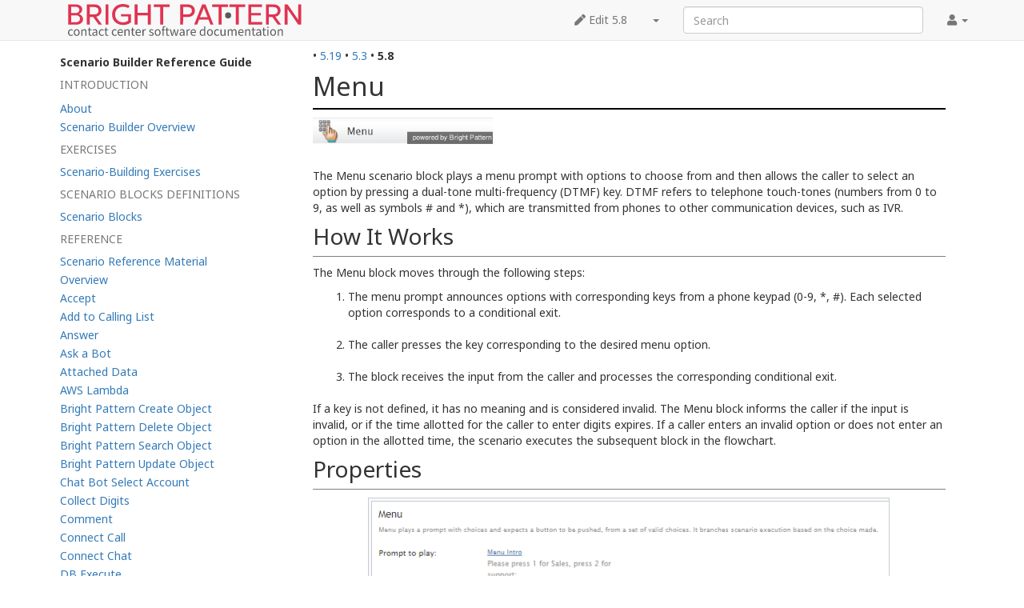

--- FILE ---
content_type: text/html; charset=UTF-8
request_url: https://help.brightpattern.com/5.8:Scenario-builder-reference-guide/Menu
body_size: 9058
content:
<!DOCTYPE html>
<html class="client-nojs" lang="en" dir="ltr">
<head>
<meta charset="UTF-8"/>
<title>5.8:Scenario-builder-reference-guide/ScenarioBlocks/Menu - Bright Pattern Documentation</title>
<script>document.documentElement.className="client-js";RLCONF={"wgBreakFrames":!1,"wgSeparatorTransformTable":["",""],"wgDigitTransformTable":["",""],"wgDefaultDateFormat":"dmy","wgMonthNames":["","January","February","March","April","May","June","July","August","September","October","November","December"],"wgRequestId":"093b9e55e767651e2b2d4591","wgCSPNonce":!1,"wgCanonicalNamespace":"5.8","wgCanonicalSpecialPageName":!1,"wgNamespaceNumber":212,"wgPageName":"5.8:Scenario-builder-reference-guide/ScenarioBlocks/Menu","wgTitle":"Scenario-builder-reference-guide/ScenarioBlocks/Menu","wgCurRevisionId":151547,"wgRevisionId":151547,"wgArticleId":83746,"wgIsArticle":!0,"wgIsRedirect":!1,"wgAction":"view","wgUserName":null,"wgUserGroups":["*"],"wgCategories":[],"wgPageContentLanguage":"en","wgPageContentModel":"wikitext","wgRelevantPageName":"5.8:Scenario-builder-reference-guide/ScenarioBlocks/Menu","wgRelevantArticleId":83746,"wgIsProbablyEditable":!1,
"wgRelevantPageIsProbablyEditable":!1,"wgRestrictionEdit":[],"wgRestrictionMove":[],"wgRedirectedFrom":"5.8:Scenario-builder-reference-guide/Menu","wgULSAcceptLanguageList":[],"wgULSCurrentAutonym":"English","wgVisualEditor":{"pageLanguageCode":"en","pageLanguageDir":"ltr","pageVariantFallbacks":"en"},"wgArticleFeedbackv5Permissions":{"aft-reader":!0,"aft-member":!1,"aft-editor":!1,"aft-monitor":!1,"aft-administrator":!1,"aft-oversighter":!1,"aft-noone":!1},"simpleBatchUploadMaxFilesPerBatch":{"*":1000},"wgInternalRedirectTargetUrl":"/5.8:Scenario-builder-reference-guide/ScenarioBlocks/Menu","wgULSPosition":"interlanguage","wgEditSubmitButtonLabelPublish":!1,"aftv5Article":{"id":83746,"title":"5.8:Scenario-builder-reference-guide/ScenarioBlocks/Menu","namespace":212,"categories":[],"permissionLevel":!1},"wgRPRatingAllowedNamespaces":null,"wgRPRatingPageBlacklist":[],"wgRPRatingMin":1,"wgRPRatingMax":5,"wgRPTarget":null};RLSTATE={"site.styles":"ready",
"noscript":"ready","user.styles":"ready","user":"ready","user.options":"loading","mediawiki.toc.styles":"ready","skins.tweeki.styles":"ready","skins.tweeki.externallinks.styles":"ready","skins.tweeki.awesome.styles":"ready","ext.uls.interlanguage":"ready","ext.visualEditor.desktopArticleTarget.noscript":"ready"};RLPAGEMODULES=["mediawiki.action.view.redirect","site","mediawiki.page.startup","mediawiki.page.ready","mediawiki.toc","custom.scripts","ext.bpClonePage","ext.uls.geoclient","ext.uls.interface","ext.visualEditor.desktopArticleTarget.init","ext.visualEditor.targetLoader","ext.articleFeedbackv5.startup","ext.ratePage","skins.tweeki.messages","skins.tweeki.scripts"];</script>
<script>(RLQ=window.RLQ||[]).push(function(){mw.loader.implement("user.options@1hzgi",function($,jQuery,require,module){/*@nomin*/mw.user.tokens.set({"patrolToken":"+\\","watchToken":"+\\","csrfToken":"+\\"});
});});</script>
<link rel="stylesheet" href="/load.php?lang=en&amp;modules=ext.uls.interlanguage%7Cext.visualEditor.desktopArticleTarget.noscript%7Cmediawiki.toc.styles%7Cskins.tweeki.awesome.styles%7Cskins.tweeki.externallinks.styles%7Cskins.tweeki.styles&amp;only=styles&amp;skin=tweeki"/>
<script async="" src="/load.php?lang=en&amp;modules=startup&amp;only=scripts&amp;raw=1&amp;skin=tweeki"></script>
<meta name="ResourceLoaderDynamicStyles" content=""/>
<link rel="stylesheet" href="/load.php?lang=en&amp;modules=site.styles&amp;only=styles&amp;skin=tweeki"/>
<meta name="generator" content="MediaWiki 1.35.2"/>
<meta name="viewport" content="width=device-width, initial-scale=1"/>
<link rel="shortcut icon" href="/favicon.ico"/>
<link rel="search" type="application/opensearchdescription+xml" href="/opensearch_desc.php" title="Bright Pattern Documentation (en)"/>
<link rel="EditURI" type="application/rsd+xml" href="https://help.brightpattern.com/api.php?action=rsd"/>
<link rel="alternate" type="application/atom+xml" title="Bright Pattern Documentation Atom feed" href="/index.php?title=Special:RecentChanges&amp;feed=atom"/>
<link rel="canonical" href="https://help.brightpattern.com/5.19:Scenario-builder-reference-guide/ScenarioBlocks/Menu"/>
<!--[if lt IE 9]><script src="/resources/lib/html5shiv/html5shiv.js"></script><![endif]-->
</head>
<body class="mediawiki ltr sitedir-ltr mw-hide-empty-elt ns-212 ns-subject page-5_8_Scenario-builder-reference-guide_ScenarioBlocks_Menu rootpage-5_8_Scenario-builder-reference-guide skin-tweeki action-view tweeki-animateLayout tweeki-non-advanced tweeki-user-anon">			<!-- navbar -->
			<div id="mw-navigation" class="navbar navbar-default navbar-fixed-top navbar-expand-lg fixed-top navbar-light bg-light" role="navigation">
				<h2>Navigation menu</h2>
				<div id="mw-head" class="navbar-inner">
					<div class="container">

						<div class="navbar-header">
							<button type="button" class="navbar-toggle" data-toggle="collapse" data-target=".navbar-collapse">
								<span class="sr-only">Toggle navigation</span>
								<span class="icon-bar"></span>
								<span class="icon-bar"></span>
								<span class="icon-bar"></span>
							</button>

							<a href="/Main_Page" class="navbar-brand"><img src="https://help.brightpattern.com/images/6/6f/Logo.svg" alt="Bright Pattern Documentation" /></a>
						</div>

						<div id="navbar" class="navbar-collapse collapse">
													<ul class="nav navbar-nav">
														</ul>
						
													<ul class="nav navbar-nav navbar-right">
							<li class="nav"><a href="#" id="pt-personaltools" class="dropdown-toggle" data-toggle="dropdown"><span class="fa fa-user"></span> <span class="tweeki-username"></span> <b class="caret"></b></a><ul class="dropdown-menu dropdown-menu-right" role="menu"><li id="pt-login-private"><a href="/index.php?title=Special:UserLogin&amp;returnto=5.8%3AScenario-builder-reference-guide%2FMenu" tabindex="-1" title="You need to log in to use this wiki [o]" accesskey="o">⧼login-private⧽</a></li></ul></li></ul>
				<form class="navbar-form navbar-right" action="/index.php" id="searchform">
					<div class="form-group"><input type="search" name="search" placeholder="Search" title="Search Bright Pattern Documentation [f]" accesskey="f" id="searchInput" class="search-query form-control"/><input type="submit" name="go" value="Go" title="Go to a page with this exact name if it exists" id="mw-searchButton" class="searchButton btn hidden"/>
					</div>
				</form><ul class="nav navbar-nav navbar-right"><li class="nav"><a href="/index.php?title=5.8:Scenario-builder-reference-guide/ScenarioBlocks/Menu&amp;action=edit" id="ca-edit" name="ca-edit-ext" title="Edit this page [e]" accesskey="e"><span class="fa fa-pen"></span> Edit 5.8</a><a class="dropdown-toggle" href="#" data-toggle="dropdown">&zwnj;<b class="caret"></b></a><ul class="dropdown-menu dropdown-menu-right" role="menu"><li id="ca-history"><a href="/index.php?title=5.8:Scenario-builder-reference-guide/ScenarioBlocks/Menu&amp;action=history" tabindex="-1" title="Past revisions of this page [h]" accesskey="h">History</a></li></ul></li>							</ul>
						</div>
						
					</div>
				</div>
			</div>
			<!-- /navbar -->
					<div id="mw-page-base"></div>
			<div id="mw-head-base"></div>
			<a id="top"></a>

			<!-- content -->
			<div id="contentwrapper" class="user-loggedout not-editable container with-navbar with-navbar-fixed">

				
				<div class="row">
					<div class="col-md-offset-3 col-md-9" role="main">
								<div class="mw-body" id="content">
			<div id="mw-js-message" style="display:none;"></div>
												<!-- bodyContent -->
			<div id="bodyContent">
								<div id="siteSub">From Bright Pattern Documentation</div>
								<div id="contentSub"><span class="subpages">&lt; <a href="/5.8:Scenario-builder-reference-guide" title="5.8:Scenario-builder-reference-guide">5.8:Scenario-builder-reference-guide</a>&lrm; | <a href="/5.8:Scenario-builder-reference-guide/ScenarioBlocks" title="5.8:Scenario-builder-reference-guide/ScenarioBlocks">ScenarioBlocks</a></span><span class="mw-redirectedfrom">(Redirected from <a href="/index.php?title=5.8:Scenario-builder-reference-guide/Menu&amp;redirect=no" class="mw-redirect" title="5.8:Scenario-builder-reference-guide/Menu">5.8:Scenario-builder-reference-guide/Menu</a>)</span></div>
												<div id="jump-to-nav" class="mw-jump">
					Jump to:					<a href="#mw-navigation">navigation</a>, 					<a href="#p-search">search</a>
				</div>
				<div id="mw-content-text" lang="en" dir="ltr" class="mw-content-ltr"><div class="mw-parser-output"><div class="languages"></div><div class="list-article-namespaces">&#8226;&#160;<span class="list-article-namespaces-item"><a href="https://help.brightpattern.com/5.19:Scenario-builder-reference-guide/ScenarioBlocks/Menu">5.19</a></span> &#8226;&#160;<span class="list-article-namespaces-item"><a href="https://help.brightpattern.com/5.3:Scenario-builder-reference-guide/ScenarioBlocks/Menu">5.3</a></span> &#8226;&#160;<span class="list-article-namespaces-item selected">5.8</span> </div>
<div id="toc" class="toc" role="navigation" aria-labelledby="mw-toc-heading"><input type="checkbox" role="button" id="toctogglecheckbox" class="toctogglecheckbox" style="display:none" /><div class="toctitle" lang="en" dir="ltr"><h2 id="mw-toc-heading">Contents</h2><span class="toctogglespan"><label class="toctogglelabel" for="toctogglecheckbox"></label></span></div>
<ul><li class="toc-heading">Scenario Builder Reference Guide</li><span class="toclevel-1 toctext tocstatic">Introduction</span><li class="toclevel-1 tocsection-1 "><a href="https://help.brightpattern.com/5.8:Scenario-builder-reference-guide/About"><span class="toctext">About</span></a></li><li class="toclevel-1 tocsection-2 "><a href="https://help.brightpattern.com/5.8:Scenario-builder-reference-guide/ScenarioBuilderOverview"><span class="toctext">Scenario Builder Overview</span></a><span class="toclevel-1 toctext tocstatic">Exercises</span></li><li class="toclevel-1 tocsection-3 "><a href="https://help.brightpattern.com/5.8:Scenario-builder-reference-guide/Exercises/Overview"><span class="toctext">Scenario-Building Exercises</span></a><span class="toclevel-1 toctext tocstatic">Scenario Blocks Definitions</span></li><li class="toclevel-1 tocsection-4 "><a href="https://help.brightpattern.com/5.8:Scenario-builder-reference-guide/AboutScenarioBlocks"><span class="toctext">Scenario Blocks</span></a><span class="toclevel-1 toctext tocstatic">Reference</span></li><li class="toclevel-1 tocsection-5 "><a href="https://help.brightpattern.com/5.8:Scenario-builder-reference-guide/Reference/Overview"><span class="toctext">Scenario Reference Material</span></a></li><li class="toclevel-1 tocsection-6 "><a href="https://help.brightpattern.com/5.8:Scenario-builder-reference-guide/ScenarioBlocks/Overview"><span class="toctext">Overview</span></a></li><li class="toclevel-1 tocsection-7 "><a href="https://help.brightpattern.com/5.8:Scenario-builder-reference-guide/ScenarioBlocks/Accept"><span class="toctext">Accept</span></a></li><li class="toclevel-1 tocsection-8 "><a href="https://help.brightpattern.com/5.8:Scenario-builder-reference-guide/ScenarioBlocks/AddtoCallingList"><span class="toctext">Add to Calling List</span></a></li><li class="toclevel-1 tocsection-9 "><a href="https://help.brightpattern.com/5.8:Scenario-builder-reference-guide/ScenarioBlocks/Answer"><span class="toctext">Answer</span></a></li><li class="toclevel-1 tocsection-10 "><a href="https://help.brightpattern.com/5.8:Scenario-builder-reference-guide/ScenarioBlocks/AskaBot"><span class="toctext">Ask a Bot</span></a></li><li class="toclevel-1 tocsection-11 "><a href="https://help.brightpattern.com/5.8:Scenario-builder-reference-guide/ScenarioBlocks/AttachedData"><span class="toctext">Attached Data</span></a></li><li class="toclevel-1 tocsection-12 "><a href="https://help.brightpattern.com/5.8:Scenario-builder-reference-guide/ScenarioBlocks/AWSLambda"><span class="toctext">AWS Lambda</span></a></li><li class="toclevel-1 tocsection-13 "><a href="https://help.brightpattern.com/5.8:Scenario-builder-reference-guide/ScenarioBlocks/BrightPatternCreateObject"><span class="toctext">Bright Pattern Create Object</span></a></li><li class="toclevel-1 tocsection-14 "><a href="https://help.brightpattern.com/5.8:Scenario-builder-reference-guide/ScenarioBlocks/BrightPatternDeleteObject"><span class="toctext">Bright Pattern Delete Object</span></a></li><li class="toclevel-1 tocsection-15 "><a href="https://help.brightpattern.com/5.8:Scenario-builder-reference-guide/ScenarioBlocks/BrightPatternSearchObject"><span class="toctext">Bright Pattern Search Object</span></a></li><li class="toclevel-1 tocsection-16 "><a href="https://help.brightpattern.com/5.8:Scenario-builder-reference-guide/ScenarioBlocks/BrightPatternUpdateObject"><span class="toctext">Bright Pattern Update Object</span></a></li><li class="toclevel-1 tocsection-17 "><a href="https://help.brightpattern.com/5.8:Scenario-builder-reference-guide/ScenarioBlocks/ChatBotSelectAccount"><span class="toctext">Chat Bot Select Account</span></a></li><li class="toclevel-1 tocsection-18 "><a href="https://help.brightpattern.com/5.8:Scenario-builder-reference-guide/ScenarioBlocks/CollectDigits"><span class="toctext">Collect Digits</span></a></li><li class="toclevel-1 tocsection-19 "><a href="https://help.brightpattern.com/5.8:Scenario-builder-reference-guide/ScenarioBlocks/Comment"><span class="toctext">Comment</span></a></li><li class="toclevel-1 tocsection-20 "><a href="https://help.brightpattern.com/5.8:Scenario-builder-reference-guide/ScenarioBlocks/ConnectCall"><span class="toctext">Connect Call</span></a></li><li class="toclevel-1 tocsection-21 "><a href="https://help.brightpattern.com/5.8:Scenario-builder-reference-guide/ScenarioBlocks/ConnectChat"><span class="toctext">Connect Chat </span></a></li><li class="toclevel-1 tocsection-22 "><a href="https://help.brightpattern.com/5.8:Scenario-builder-reference-guide/ScenarioBlocks/DBExecute"><span class="toctext">DB Execute</span></a></li><li class="toclevel-1 tocsection-23 "><a href="https://help.brightpattern.com/5.8:Scenario-builder-reference-guide/ScenarioBlocks/EMail"><span class="toctext">EMail</span></a></li><li class="toclevel-1 tocsection-24 "><a href="https://help.brightpattern.com/5.8:Scenario-builder-reference-guide/ScenarioBlocks/ExceptionHandler"><span class="toctext">Exception Handler</span></a></li><li class="toclevel-1 tocsection-25 "><a href="https://help.brightpattern.com/5.8:Scenario-builder-reference-guide/ScenarioBlocks/Exit"><span class="toctext">Exit</span></a></li><li class="toclevel-1 tocsection-26 "><a href="https://help.brightpattern.com/5.8:Scenario-builder-reference-guide/ScenarioBlocks/ExternalTransferCall"><span class="toctext">External Transfer Call</span></a></li><li class="toclevel-1 tocsection-27 "><a href="https://help.brightpattern.com/5.8:Scenario-builder-reference-guide/ScenarioBlocks/FetchURL"><span class="toctext">Fetch URL</span></a></li><li class="toclevel-1 tocsection-28 "><a href="https://help.brightpattern.com/5.8:Scenario-builder-reference-guide/ScenarioBlocks/FindAgent"><span class="toctext">Find Agent </span></a></li><li class="toclevel-1 tocsection-29 "><a href="https://help.brightpattern.com/5.8:Scenario-builder-reference-guide/ScenarioBlocks/GetAgentState"><span class="toctext">Get Agent State</span></a></li><li class="toclevel-1 tocsection-30 "><a href="https://help.brightpattern.com/5.8:Scenario-builder-reference-guide/ScenarioBlocks/GetNextRecord"><span class="toctext">Get Next Record</span></a></li><li class="toclevel-1 tocsection-31 "><a href="https://help.brightpattern.com/5.8:Scenario-builder-reference-guide/ScenarioBlocks/GetStatistics"><span class="toctext">Get Statistics</span></a></li><li class="toclevel-1 tocsection-32 "><a href="https://help.brightpattern.com/5.8:Scenario-builder-reference-guide/ScenarioBlocks/GetUserConfiguration"><span class="toctext">Get User Configuration</span></a></li><li class="toclevel-1 tocsection-33 "><a href="https://help.brightpattern.com/5.8:Scenario-builder-reference-guide/ScenarioBlocks/Goto"><span class="toctext">Goto</span></a></li><li class="toclevel-1 tocsection-34 "><a href="https://help.brightpattern.com/5.8:Scenario-builder-reference-guide/ScenarioBlocks/IdentifyContact"><span class="toctext">Identify Contact</span></a></li><li class="toclevel-1 tocsection-35 "><a href="https://help.brightpattern.com/5.8:Scenario-builder-reference-guide/ScenarioBlocks/If"><span class="toctext">If</span></a></li><li class="toclevel-1 tocsection-36 "><a href="https://help.brightpattern.com/5.8:Scenario-builder-reference-guide/ScenarioBlocks/InternalMessage"><span class="toctext">Internal Message</span></a></li><li class="toclevel-1 tocsection-37 "><a href="https://help.brightpattern.com/5.8:Scenario-builder-reference-guide/ScenarioBlocks/Log"><span class="toctext">Log</span></a></li><li class="toclevel-1 tocsection-38 toc-open"><a href="https://help.brightpattern.com/5.8:Scenario-builder-reference-guide/ScenarioBlocks/Menu"><span class="toctext">Menu</span></a><ul>
<li class="toclevel-2 tocsection-2"><a href="#How_It_Works"><span class="tocnumber">1.1</span> <span class="toctext">How It Works</span></a></li>
<li class="toclevel-2 tocsection-3"><a href="#Properties"><span class="tocnumber">1.2</span> <span class="toctext">Properties</span></a>
<ul>
<li class="toclevel-3 tocsection-4"><a href="#Prompt_to_play"><span class="tocnumber">1.2.1</span> <span class="toctext">Prompt to play</span></a></li>
<li class="toclevel-3 tocsection-5"><a href="#Valid_choices"><span class="tocnumber">1.2.2</span> <span class="toctext">Valid choices</span></a></li>
<li class="toclevel-3 tocsection-6"><a href="#Invalid_input_prompt"><span class="tocnumber">1.2.3</span> <span class="toctext">Invalid input prompt</span></a></li>
<li class="toclevel-3 tocsection-7"><a href="#Allow_interrupting_prompt_by_a_phone_button"><span class="tocnumber">1.2.4</span> <span class="toctext">Allow interrupting prompt by a phone button</span></a></li>
<li class="toclevel-3 tocsection-8"><a href="#Ignore_invalid_choices"><span class="tocnumber">1.2.5</span> <span class="toctext">Ignore invalid choices</span></a></li>
<li class="toclevel-3 tocsection-9"><a href="#Input_Timeout"><span class="tocnumber">1.2.6</span> <span class="toctext">Input Timeout</span></a></li>
<li class="toclevel-3 tocsection-10"><a href="#Timeout_prompt"><span class="tocnumber">1.2.7</span> <span class="toctext">Timeout prompt</span></a></li>
<li class="toclevel-3 tocsection-11"><a href="#Short_version_of_main_prompt"><span class="tocnumber">1.2.8</span> <span class="toctext">Short version of main prompt</span></a></li>
<li class="toclevel-3 tocsection-12"><a href="#Retries"><span class="tocnumber">1.2.9</span> <span class="toctext">Retries</span></a></li>
</ul>
</li>
<li class="toclevel-2 tocsection-13"><a href="#Conditional_Exits"><span class="tocnumber">1.3</span> <span class="toctext">Conditional Exits</span></a></li>
</ul>
</li><li class="toclevel-1 tocsection-40 "><a href="https://help.brightpattern.com/5.8:Scenario-builder-reference-guide/ScenarioBlocks/MicrosoftDynamicsCreateObject"><span class="toctext">Microsoft Dynamics Create Object</span></a></li><li class="toclevel-1 tocsection-41 "><a href="https://help.brightpattern.com/5.8:Scenario-builder-reference-guide/ScenarioBlocks/MicrosoftDynamicsDeleteObject"><span class="toctext">Microsoft Dynamics Delete Object</span></a></li><li class="toclevel-1 tocsection-42 "><a href="https://help.brightpattern.com/5.8:Scenario-builder-reference-guide/ScenarioBlocks/MicrosoftDynamicsScreenPop"><span class="toctext">Microsoft Dynamics Screen Pop</span></a></li><li class="toclevel-1 tocsection-43 "><a href="https://help.brightpattern.com/5.8:Scenario-builder-reference-guide/ScenarioBlocks/MicrosoftDynamicsSearchObject"><span class="toctext">Microsoft Dynamics Search Object</span></a></li><li class="toclevel-1 tocsection-44 "><a href="https://help.brightpattern.com/5.8:Scenario-builder-reference-guide/ScenarioBlocks/MicrosoftDynamicsSelectAccount"><span class="toctext">Microsoft Dynamics Select Account</span></a></li><li class="toclevel-1 tocsection-45 "><a href="https://help.brightpattern.com/5.8:Scenario-builder-reference-guide/ScenarioBlocks/MicrosoftDynamicsUpdateObject"><span class="toctext">Microsoft Dynamics Update Object</span></a></li><li class="toclevel-1 tocsection-46 "><a href="https://help.brightpattern.com/5.8:Scenario-builder-reference-guide/ScenarioBlocks/PlayListen"><span class="toctext">Play-Listen</span></a></li><li class="toclevel-1 tocsection-47 "><a href="https://help.brightpattern.com/5.8:Scenario-builder-reference-guide/ScenarioBlocks/PlayPrompt"><span class="toctext">Play Prompt</span></a></li><li class="toclevel-1 tocsection-48 "><a href="https://help.brightpattern.com/5.8:Scenario-builder-reference-guide/ScenarioBlocks/Record"><span class="toctext">Record</span></a></li><li class="toclevel-1 tocsection-49 "><a href="https://help.brightpattern.com/5.8:Scenario-builder-reference-guide/ScenarioBlocks/RequestCallback"><span class="toctext">Request Callback</span></a></li><li class="toclevel-1 tocsection-50 "><a href="https://help.brightpattern.com/5.8:Scenario-builder-reference-guide/ScenarioBlocks/RequestInput"><span class="toctext">Request Input</span></a></li><li class="toclevel-1 tocsection-51 "><a href="https://help.brightpattern.com/5.8:Scenario-builder-reference-guide/ScenarioBlocks/RequestSkillorService"><span class="toctext">Request Skill or Service</span></a></li><li class="toclevel-1 tocsection-52 "><a href="https://help.brightpattern.com/5.8:Scenario-builder-reference-guide/ScenarioBlocks/RetrieveInternalRecord"><span class="toctext">Retrieve Internal Record</span></a></li><li class="toclevel-1 tocsection-53 "><a href="https://help.brightpattern.com/5.8:Scenario-builder-reference-guide/ScenarioBlocks/RightNowCreateObject"><span class="toctext">RightNow Create Object</span></a></li><li class="toclevel-1 tocsection-54 "><a href="https://help.brightpattern.com/5.8:Scenario-builder-reference-guide/ScenarioBlocks/RightNowScreenPop"><span class="toctext">RightNow Screen Pop</span></a></li><li class="toclevel-1 tocsection-55 "><a href="https://help.brightpattern.com/5.8:Scenario-builder-reference-guide/ScenarioBlocks/RightNowSearch"><span class="toctext">RightNow Search</span></a></li><li class="toclevel-1 tocsection-56 "><a href="https://help.brightpattern.com/5.8:Scenario-builder-reference-guide/ScenarioBlocks/RightNowSelectAccount"><span class="toctext">RightNow Select Account</span></a></li><li class="toclevel-1 tocsection-57 "><a href="https://help.brightpattern.com/5.8:Scenario-builder-reference-guide/ScenarioBlocks/RightNowUpdate"><span class="toctext">RightNow Update</span></a></li><li class="toclevel-1 tocsection-58 "><a href="https://help.brightpattern.com/5.8:Scenario-builder-reference-guide/ScenarioBlocks/Salesforce.comDelete"><span class="toctext">Salesforce.com Delete</span></a></li><li class="toclevel-1 tocsection-59 "><a href="https://help.brightpattern.com/5.8:Scenario-builder-reference-guide/ScenarioBlocks/Salesforce.comInsert"><span class="toctext">Salesforce.com Insert</span></a></li><li class="toclevel-1 tocsection-60 "><a href="https://help.brightpattern.com/5.8:Scenario-builder-reference-guide/ScenarioBlocks/Salesforce.comScreenpop"><span class="toctext">Salesforce.com Screenpop</span></a></li><li class="toclevel-1 tocsection-61 "><a href="https://help.brightpattern.com/5.8:Scenario-builder-reference-guide/ScenarioBlocks/Salesforce.comSearch"><span class="toctext">Salesforce.com Search</span></a></li><li class="toclevel-1 tocsection-62 "><a href="https://help.brightpattern.com/5.8:Scenario-builder-reference-guide/ScenarioBlocks/Salesforce.comSelectAccount"><span class="toctext">Salesforce.com Select Account</span></a></li><li class="toclevel-1 tocsection-63 "><a href="https://help.brightpattern.com/5.8:Scenario-builder-reference-guide/ScenarioBlocks/Salesforce.comUpdate"><span class="toctext">Salesforce.com Update</span></a></li><li class="toclevel-1 tocsection-64 "><a href="https://help.brightpattern.com/5.8:Scenario-builder-reference-guide/ScenarioBlocks/SaveSurveyResponse"><span class="toctext">Save Survey Response</span></a></li><li class="toclevel-1 tocsection-65 "><a href="https://help.brightpattern.com/5.8:Scenario-builder-reference-guide/ScenarioBlocks/SearchDirectory"><span class="toctext">Search Directory</span></a></li><li class="toclevel-1 tocsection-66 "><a href="https://help.brightpattern.com/5.8:Scenario-builder-reference-guide/ScenarioBlocks/Self-ServiceProvided"><span class="toctext">Self-Service Provided</span></a></li><li class="toclevel-1 tocsection-67 "><a href="https://help.brightpattern.com/5.8:Scenario-builder-reference-guide/ScenarioBlocks/SendMessage"><span class="toctext">Send Message</span></a></li><li class="toclevel-1 tocsection-68 "><a href="https://help.brightpattern.com/5.8:Scenario-builder-reference-guide/ScenarioBlocks/ServiceNowCreateObject"><span class="toctext">ServiceNow Create Object</span></a></li><li class="toclevel-1 tocsection-69 "><a href="https://help.brightpattern.com/5.8:Scenario-builder-reference-guide/ScenarioBlocks/ServiceNowScreenPop"><span class="toctext">ServiceNow Screen Pop</span></a></li><li class="toclevel-1 tocsection-70 "><a href="https://help.brightpattern.com/5.8:Scenario-builder-reference-guide/ScenarioBlocks/ServiceNowSearch"><span class="toctext">ServiceNow Search</span></a></li><li class="toclevel-1 tocsection-71 "><a href="https://help.brightpattern.com/5.8:Scenario-builder-reference-guide/ScenarioBlocks/ServiceNowSelectAccount"><span class="toctext">ServiceNow Select Account</span></a></li><li class="toclevel-1 tocsection-72 "><a href="https://help.brightpattern.com/5.8:Scenario-builder-reference-guide/ScenarioBlocks/ServiceNowUpdateObject"><span class="toctext">ServiceNow Update Object</span></a></li><li class="toclevel-1 tocsection-73 "><a href="https://help.brightpattern.com/5.8:Scenario-builder-reference-guide/ScenarioBlocks/SetAgentState"><span class="toctext">Set Agent State</span></a></li><li class="toclevel-1 tocsection-74 "><a href="https://help.brightpattern.com/5.8:Scenario-builder-reference-guide/ScenarioBlocks/SetCase"><span class="toctext">Set Case</span></a></li><li class="toclevel-1 tocsection-75 "><a href="https://help.brightpattern.com/5.8:Scenario-builder-reference-guide/ScenarioBlocks/SetCustomReportingField"><span class="toctext">Set Custom Reporting Field</span></a></li><li class="toclevel-1 tocsection-76 "><a href="https://help.brightpattern.com/5.8:Scenario-builder-reference-guide/ScenarioBlocks/SetDisposition"><span class="toctext">Set Disposition</span></a></li><li class="toclevel-1 tocsection-77 "><a href="https://help.brightpattern.com/5.8:Scenario-builder-reference-guide/ScenarioBlocks/SetPriority"><span class="toctext">Set Priority</span></a></li><li class="toclevel-1 tocsection-78 "><a href="https://help.brightpattern.com/5.8:Scenario-builder-reference-guide/ScenarioBlocks/SetPromptLanguage"><span class="toctext">Set Prompt Language</span></a></li><li class="toclevel-1 tocsection-79 "><a href="https://help.brightpattern.com/5.8:Scenario-builder-reference-guide/ScenarioBlocks/SetVariable"><span class="toctext">Set Variable</span></a></li><li class="toclevel-1 tocsection-80 "><a href="https://help.brightpattern.com/5.8:Scenario-builder-reference-guide/ScenarioBlocks/StartAnotherScenario"><span class="toctext">Start Another Scenario</span></a></li><li class="toclevel-1 tocsection-81 "><a href="https://help.brightpattern.com/5.8:Scenario-builder-reference-guide/ScenarioBlocks/StopPrompt"><span class="toctext">Stop Prompt</span></a></li><li class="toclevel-1 tocsection-82 "><a href="https://help.brightpattern.com/5.8:Scenario-builder-reference-guide/ScenarioBlocks/Switch"><span class="toctext">Switch</span></a></li><li class="toclevel-1 tocsection-83 "><a href="https://help.brightpattern.com/5.8:Scenario-builder-reference-guide/ScenarioBlocks/Voicemail"><span class="toctext">Voicemail</span></a></li><li class="toclevel-1 tocsection-84 "><a href="https://help.brightpattern.com/5.8:Scenario-builder-reference-guide/ScenarioBlocks/Wait"><span class="toctext">Wait</span></a></li><li class="toclevel-1 tocsection-85 "><a href="https://help.brightpattern.com/5.8:Scenario-builder-reference-guide/ScenarioBlocks/WebScreenPop"><span class="toctext">Web Screen Pop</span></a></li><li class="toclevel-1 tocsection-86 "><a href="https://help.brightpattern.com/5.8:Scenario-builder-reference-guide/ScenarioBlocks/ZendeskAPIRequest"><span class="toctext">Zendesk API Request</span></a></li><li class="toclevel-1 tocsection-87 "><a href="https://help.brightpattern.com/5.8:Scenario-builder-reference-guide/ScenarioBlocks/ZendeskCreateObject"><span class="toctext">Zendesk Create Object</span></a></li><li class="toclevel-1 tocsection-88 "><a href="https://help.brightpattern.com/5.8:Scenario-builder-reference-guide/ScenarioBlocks/ZendeskScreenPop"><span class="toctext">Zendesk Screen Pop</span></a></li><li class="toclevel-1 tocsection-89 "><a href="https://help.brightpattern.com/5.8:Scenario-builder-reference-guide/ScenarioBlocks/ZendeskSearch"><span class="toctext">Zendesk Search</span></a></li><li class="toclevel-1 tocsection-90 "><a href="https://help.brightpattern.com/5.8:Scenario-builder-reference-guide/ScenarioBlocks/ZendeskSelectAccount"><span class="toctext">Zendesk Select Account</span></a></li><li class="toclevel-1 tocsection-91 "><a href="https://help.brightpattern.com/5.8:Scenario-builder-reference-guide/ScenarioBlocks/ZendeskUpdate"><span class="toctext">Zendesk Update Object </span></a></li></ul>
</div>

<h1><span class="mw-headline" id="Menu">Menu</span></h1>
<p><a href="/File:Menu-Scenario-Block.png" class="image" title="Scenario Builder Menu scenario block"><img alt="Scenario Builder Menu scenario block" src="/images/9/9a/Menu-Scenario-Block.png" decoding="async" width="225" height="33" /></a>
</p><p><br />
The Menu scenario block plays a menu prompt with options to choose from and then allows the caller to select an option by pressing a dual-tone multi-frequency (DTMF) key. DTMF refers to telephone touch-tones  (numbers from 0 to 9, as well as symbols # and *), which are transmitted from phones to other communication devices, such as IVR.
</p>
<h2><span class="mw-headline" id="How_It_Works">How It Works</span></h2>
<p>The Menu block moves through the following steps:
</p>
<ol><li>The menu prompt announces options with corresponding keys from a phone keypad (0-9, *, #). Each selected option corresponds to a conditional exit.<br /><br /></li>
<li>The caller presses the key corresponding to the desired menu option.<br /><br /></li>
<li>The block receives the input from the caller and processes the corresponding conditional exit.</li></ol>
<p><br />
If a key is not defined, it has no meaning and is considered invalid. The Menu block informs the caller if the input is invalid, or if the time allotted for the caller to enter digits expires. If a caller enters an invalid option or does not enter an option in the allotted time, the scenario executes the subsequent block in the flowchart.
</p>
<h2><span class="mw-headline" id="Properties">Properties</span></h2>
<div class="center"><div class="thumb tnone"><div class="thumbinner" style="width:652px;"><a href="/File:Menu-Block-Settings.png" class="image"><img alt="" src="/images/f/f2/Menu-Block-Settings.png" decoding="async" width="650" height="639" class="thumbimage" /></a>  <div class="thumbcaption"><div class="magnify"><a href="/File:Menu-Block-Settings.png" class="internal" title="Enlarge"></a></div>Scenario Builder Menu scenario block settings</div></div></div></div>
<p><br />
</p>
<h3><span class="mw-headline" id="Prompt_to_play">Prompt to play</span></h3>
<p><i>Prompt to play</i> is the prompt that the scenario initially plays to the caller. Usually this prompt explains the available menu options. For example, the prompt can say, <i>For customer service, press 1, for technical support, press 2, to speak with an operator, press the pound sign.</i>
</p><p>Learn more about managing prompts in this guide's <a href="/5.3:Scenario-builder-reference-guide/VoicePrompts" class="mw-redirect" title="5.3:Scenario-builder-reference-guide/VoicePrompts">  Voice Prompts</a> section.
</p>
<h3><span class="mw-headline" id="Valid_choices">Valid choices</span></h3>
<p>These are the numeric key values assigned to each menu option. To assign a menu option to a key, select the checkbox corresponding to that key. 
</p><p>When you enable a key, a text field appears where you can enter a description of the option enabled by this key. The description you enter here will appear in the flowchart as the label of the conditional exit corresponding to the key. By default, the label is the key name.
</p>
<h3><span class="mw-headline" id="Invalid_input_prompt">Invalid input prompt</span></h3>
<p>The <i>Invalid input prompt</i> is the prompt that the scenario plays when the caller enters an invalid key. Click <b>Select</b> to choose to ignore a specific invalid digit selection.
</p>
<h3><span class="mw-headline" id="Allow_interrupting_prompt_by_a_phone_button">Allow interrupting prompt by a phone button</span></h3>
<p>Select this setting in order to allow callers to interrupt the prompts by entering the desired option at any time; uncheck this setting if input is not allowed until the prompt is complete.
</p>
<h3><span class="mw-headline" id="Ignore_invalid_choices">Ignore invalid choices</span></h3>
<p>Select this setting to ignore the caller's invalid input. If a caller enters an invalid option, the scenario executes the subsequent block in the flowchart.
</p>
<h3><span class="mw-headline" id="Input_Timeout">Input Timeout</span></h3>
<p><i>Input Timeout</i> is the number of seconds that the scenario waits for a caller’s input after playing the initial prompt or its short version before playing the Timeout prompt. If left blank, the block will wait for input indefinitely.
</p>
<h3><span class="mw-headline" id="Timeout_prompt">Timeout prompt</span></h3>
<p>The <i>Timeout prompt</i> is the prompt that the scenario plays when the time allotted for the caller to respond expires.
</p>
<h3><span class="mw-headline" id="Short_version_of_main_prompt">Short version of main prompt</span></h3>
<p>The <i>short version of the main prompt</i> (<i>Prompt to play</i>) is what the scenario plays after the <i>Timeout prompt</i> and <i>Invalid input prompt</i>. This prompt can remind the caller about the available menu options.
</p>
<h3><span class="mw-headline" id="Retries">Retries</span></h3>
<p><i>Retries</i> represents the maximum number of times that the voice application will allow the caller to provide input after the input timeout expiration or invalid input. If the number of retries is reached without successful input, the scenario moves to the next block in the flowchart. This parameter can either be set explicitly or via a scenario variable. This parameter can be set to zero to exit menu without retries.
</p>
<h2><span class="mw-headline" id="Conditional_Exits">Conditional Exits</span></h2><p>
With the Menu block, you can configure a conditional exit for each telephone key (0-9, *, #). By default, the block has conditional exits for keys 1 and 2.</p><center><a href="https://help.brightpattern.com/5.8:Scenario-builder-reference-guide/ScenarioBlocks/Log">&lt; Previous</a> | <a href="https://help.brightpattern.com/5.8:Scenario-builder-reference-guide/ScenarioBlocks/MicrosoftDynamicsCreateObject">Next &gt;</a></center>
<!-- 
NewPP limit report
Cached time: 20260129041250
Cache expiry: 86400
Dynamic content: false
Complications: []
CPU time usage: 0.042 seconds
Real time usage: 0.049 seconds
Preprocessor visited node count: 52/1000000
Post‐expand include size: 0/2097152 bytes
Template argument size: 0/2097152 bytes
Highest expansion depth: 2/40
Expensive parser function count: 0/100
Unstrip recursion depth: 0/20
Unstrip post‐expand size: 485/5000000 bytes
-->
<!--
Transclusion expansion time report (%,ms,calls,template)
100.00%    0.000      1 -total
-->

<!-- Saved in parser cache with key helpdb2:pcache:idhash:83746-0!canonical!groups=* and timestamp 20260129041250 and revision id 151547
 -->
</div></div>								<div class="printfooter">
				Retrieved from "<a dir="ltr" href="https://help.brightpattern.com/index.php?title=5.8:Scenario-builder-reference-guide/ScenarioBlocks/Menu&amp;oldid=151547">https://help.brightpattern.com/index.php?title=5.8:Scenario-builder-reference-guide/ScenarioBlocks/Menu&amp;oldid=151547</a>"				</div>
												<div id="catlinks" class="catlinks catlinks-allhidden" data-mw="interface"></div>												<div class="visualClear"></div>
							</div>
			<!-- /bodyContent -->
		</div>
						</div>
				</div>
			</div>
			<!-- /content -->

			<!-- sidebar-left -->
			<div class="sidebar-wrapper sidebar-left-wrapper">
				<div class="sidebar-container container">
					<div class="row">
						<div id="sidebar-left" class="col-md-3 col-md-offset-0">
							<div id="tweekiTOC"></div>						</div>
					</div>
				</div>
			</div>
			<!-- /sidebar-left -->
		
<script src="https://www.googletagmanager.com/gtag/js?id=G-5H4HZM7T97" async=""></script><script>
window.dataLayer = window.dataLayer || [];
function gtag(){dataLayer.push(arguments);}
gtag('js', new Date());
gtag('config', 'G-5H4HZM7T97', {});
</script>

<script>(RLQ=window.RLQ||[]).push(function(){mw.config.set({"wgPageParseReport":{"limitreport":{"cputime":"0.042","walltime":"0.049","ppvisitednodes":{"value":52,"limit":1000000},"postexpandincludesize":{"value":0,"limit":2097152},"templateargumentsize":{"value":0,"limit":2097152},"expansiondepth":{"value":2,"limit":40},"expensivefunctioncount":{"value":0,"limit":100},"unstrip-depth":{"value":0,"limit":20},"unstrip-size":{"value":485,"limit":5000000},"timingprofile":["100.00%    0.000      1 -total"]},"cachereport":{"timestamp":"20260129041250","ttl":86400,"transientcontent":false}}});mw.config.set({"wgBackendResponseTime":116});});</script>	</body>
</html>
